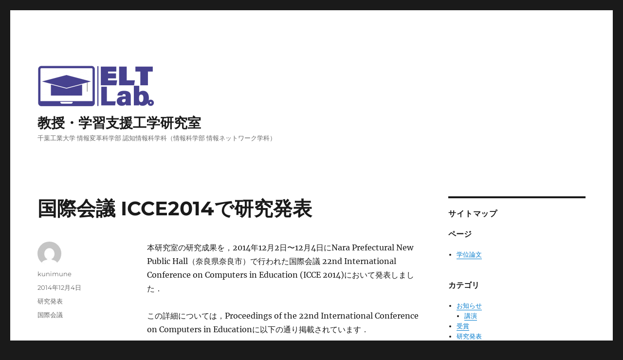

--- FILE ---
content_type: text/html; charset=UTF-8
request_url: https://elt.net.it-chiba.ac.jp/2014/12/icce2014/
body_size: 14373
content:
<!DOCTYPE html>
<html dir="ltr" lang="ja" prefix="og: https://ogp.me/ns#" class="no-js">
<head>
	<meta charset="UTF-8">
	<meta name="viewport" content="width=device-width, initial-scale=1.0">
	<link rel="profile" href="https://gmpg.org/xfn/11">
		<link rel="pingback" href="https://elt.net.it-chiba.ac.jp/xmlrpc.php">
		<script>
(function(html){html.className = html.className.replace(/\bno-js\b/,'js')})(document.documentElement);
//# sourceURL=twentysixteen_javascript_detection
</script>
<title>国際会議 ICCE2014で研究発表 | 教授・学習支援工学研究室</title>

		<!-- All in One SEO 4.9.3 - aioseo.com -->
	<meta name="description" content="本研究室の研究成果を，2014年12月2日〜12月4日にNara Prefectural New Public" />
	<meta name="robots" content="max-snippet:-1, max-image-preview:large, max-video-preview:-1" />
	<meta name="author" content="kunimune"/>
	<link rel="canonical" href="https://elt.net.it-chiba.ac.jp/2014/12/icce2014/" />
	<meta name="generator" content="All in One SEO (AIOSEO) 4.9.3" />
		<meta property="og:locale" content="ja_JP" />
		<meta property="og:site_name" content="教授・学習支援工学研究室 | 千葉工業大学 情報変革科学部 認知情報科学科（情報科学部 情報ネットワーク学科）" />
		<meta property="og:type" content="article" />
		<meta property="og:title" content="国際会議 ICCE2014で研究発表 | 教授・学習支援工学研究室" />
		<meta property="og:description" content="本研究室の研究成果を，2014年12月2日〜12月4日にNara Prefectural New Public" />
		<meta property="og:url" content="https://elt.net.it-chiba.ac.jp/2014/12/icce2014/" />
		<meta property="og:image" content="https://elt.net.it-chiba.ac.jp/wp-content/uploads/2020/02/cropped-7c4e866123723e03ef075d660bf377c4-1-2.png" />
		<meta property="og:image:secure_url" content="https://elt.net.it-chiba.ac.jp/wp-content/uploads/2020/02/cropped-7c4e866123723e03ef075d660bf377c4-1-2.png" />
		<meta property="article:published_time" content="2014-12-04T00:00:00+00:00" />
		<meta property="article:modified_time" content="2017-10-21T05:07:30+00:00" />
		<meta name="twitter:card" content="summary" />
		<meta name="twitter:title" content="国際会議 ICCE2014で研究発表 | 教授・学習支援工学研究室" />
		<meta name="twitter:description" content="本研究室の研究成果を，2014年12月2日〜12月4日にNara Prefectural New Public" />
		<meta name="twitter:image" content="https://elt.net.it-chiba.ac.jp/wp-content/uploads/2020/02/cropped-7c4e866123723e03ef075d660bf377c4-1-2.png" />
		<script type="application/ld+json" class="aioseo-schema">
			{"@context":"https:\/\/schema.org","@graph":[{"@type":"Article","@id":"https:\/\/elt.net.it-chiba.ac.jp\/2014\/12\/icce2014\/#article","name":"\u56fd\u969b\u4f1a\u8b70 ICCE2014\u3067\u7814\u7a76\u767a\u8868 | \u6559\u6388\u30fb\u5b66\u7fd2\u652f\u63f4\u5de5\u5b66\u7814\u7a76\u5ba4","headline":"\u56fd\u969b\u4f1a\u8b70 ICCE2014\u3067\u7814\u7a76\u767a\u8868","author":{"@id":"https:\/\/elt.net.it-chiba.ac.jp\/author\/kunimune\/#author"},"publisher":{"@id":"https:\/\/elt.net.it-chiba.ac.jp\/#organization"},"image":{"@type":"ImageObject","url":"https:\/\/elt.net.it-chiba.ac.jp\/wp-content\/uploads\/2020\/02\/cropped-7c4e866123723e03ef075d660bf377c4-1-2.png","@id":"https:\/\/elt.net.it-chiba.ac.jp\/#articleImage","width":240,"height":88},"datePublished":"2014-12-04T09:00:00+09:00","dateModified":"2017-10-21T14:07:30+09:00","inLanguage":"ja","mainEntityOfPage":{"@id":"https:\/\/elt.net.it-chiba.ac.jp\/2014\/12\/icce2014\/#webpage"},"isPartOf":{"@id":"https:\/\/elt.net.it-chiba.ac.jp\/2014\/12\/icce2014\/#webpage"},"articleSection":"\u7814\u7a76\u767a\u8868, \u56fd\u969b\u4f1a\u8b70"},{"@type":"BreadcrumbList","@id":"https:\/\/elt.net.it-chiba.ac.jp\/2014\/12\/icce2014\/#breadcrumblist","itemListElement":[{"@type":"ListItem","@id":"https:\/\/elt.net.it-chiba.ac.jp#listItem","position":1,"name":"Home","item":"https:\/\/elt.net.it-chiba.ac.jp","nextItem":{"@type":"ListItem","@id":"https:\/\/elt.net.it-chiba.ac.jp\/category\/%e7%a0%94%e7%a9%b6%e7%99%ba%e8%a1%a8\/#listItem","name":"\u7814\u7a76\u767a\u8868"}},{"@type":"ListItem","@id":"https:\/\/elt.net.it-chiba.ac.jp\/category\/%e7%a0%94%e7%a9%b6%e7%99%ba%e8%a1%a8\/#listItem","position":2,"name":"\u7814\u7a76\u767a\u8868","item":"https:\/\/elt.net.it-chiba.ac.jp\/category\/%e7%a0%94%e7%a9%b6%e7%99%ba%e8%a1%a8\/","nextItem":{"@type":"ListItem","@id":"https:\/\/elt.net.it-chiba.ac.jp\/2014\/12\/icce2014\/#listItem","name":"\u56fd\u969b\u4f1a\u8b70 ICCE2014\u3067\u7814\u7a76\u767a\u8868"},"previousItem":{"@type":"ListItem","@id":"https:\/\/elt.net.it-chiba.ac.jp#listItem","name":"Home"}},{"@type":"ListItem","@id":"https:\/\/elt.net.it-chiba.ac.jp\/2014\/12\/icce2014\/#listItem","position":3,"name":"\u56fd\u969b\u4f1a\u8b70 ICCE2014\u3067\u7814\u7a76\u767a\u8868","previousItem":{"@type":"ListItem","@id":"https:\/\/elt.net.it-chiba.ac.jp\/category\/%e7%a0%94%e7%a9%b6%e7%99%ba%e8%a1%a8\/#listItem","name":"\u7814\u7a76\u767a\u8868"}}]},{"@type":"Organization","@id":"https:\/\/elt.net.it-chiba.ac.jp\/#organization","name":"\u5343\u8449\u5de5\u696d\u5927\u5b66 \u6559\u6388\u30fb\u5b66\u7fd2\u652f\u63f4\u5de5\u5b66\u7814\u7a76\u5ba4","description":"\u5343\u8449\u5de5\u696d\u5927\u5b66 \u60c5\u5831\u5909\u9769\u79d1\u5b66\u90e8 \u8a8d\u77e5\u60c5\u5831\u79d1\u5b66\u79d1\uff08\u60c5\u5831\u79d1\u5b66\u90e8 \u60c5\u5831\u30cd\u30c3\u30c8\u30ef\u30fc\u30af\u5b66\u79d1\uff09","url":"https:\/\/elt.net.it-chiba.ac.jp\/","logo":{"@type":"ImageObject","url":"https:\/\/elt.net.it-chiba.ac.jp\/wp-content\/uploads\/2020\/02\/cropped-7c4e866123723e03ef075d660bf377c4-1-2.png","@id":"https:\/\/elt.net.it-chiba.ac.jp\/2014\/12\/icce2014\/#organizationLogo","width":240,"height":88},"image":{"@id":"https:\/\/elt.net.it-chiba.ac.jp\/2014\/12\/icce2014\/#organizationLogo"}},{"@type":"Person","@id":"https:\/\/elt.net.it-chiba.ac.jp\/author\/kunimune\/#author","url":"https:\/\/elt.net.it-chiba.ac.jp\/author\/kunimune\/","name":"kunimune","image":{"@type":"ImageObject","@id":"https:\/\/elt.net.it-chiba.ac.jp\/2014\/12\/icce2014\/#authorImage","url":"https:\/\/secure.gravatar.com\/avatar\/a6cbd6c243ae0d420745c326c6fa240654dab1e9864baf1e8e78d8104270c770?s=96&d=mm&r=g","width":96,"height":96,"caption":"kunimune"}},{"@type":"WebPage","@id":"https:\/\/elt.net.it-chiba.ac.jp\/2014\/12\/icce2014\/#webpage","url":"https:\/\/elt.net.it-chiba.ac.jp\/2014\/12\/icce2014\/","name":"\u56fd\u969b\u4f1a\u8b70 ICCE2014\u3067\u7814\u7a76\u767a\u8868 | \u6559\u6388\u30fb\u5b66\u7fd2\u652f\u63f4\u5de5\u5b66\u7814\u7a76\u5ba4","description":"\u672c\u7814\u7a76\u5ba4\u306e\u7814\u7a76\u6210\u679c\u3092\uff0c2014\u5e7412\u67082\u65e5\u301c12\u67084\u65e5\u306bNara Prefectural New Public","inLanguage":"ja","isPartOf":{"@id":"https:\/\/elt.net.it-chiba.ac.jp\/#website"},"breadcrumb":{"@id":"https:\/\/elt.net.it-chiba.ac.jp\/2014\/12\/icce2014\/#breadcrumblist"},"author":{"@id":"https:\/\/elt.net.it-chiba.ac.jp\/author\/kunimune\/#author"},"creator":{"@id":"https:\/\/elt.net.it-chiba.ac.jp\/author\/kunimune\/#author"},"datePublished":"2014-12-04T09:00:00+09:00","dateModified":"2017-10-21T14:07:30+09:00"},{"@type":"WebSite","@id":"https:\/\/elt.net.it-chiba.ac.jp\/#website","url":"https:\/\/elt.net.it-chiba.ac.jp\/","name":"\u6559\u6388\u30fb\u5b66\u7fd2\u652f\u63f4\u5de5\u5b66\u7814\u7a76\u5ba4","description":"\u5343\u8449\u5de5\u696d\u5927\u5b66 \u60c5\u5831\u5909\u9769\u79d1\u5b66\u90e8 \u8a8d\u77e5\u60c5\u5831\u79d1\u5b66\u79d1\uff08\u60c5\u5831\u79d1\u5b66\u90e8 \u60c5\u5831\u30cd\u30c3\u30c8\u30ef\u30fc\u30af\u5b66\u79d1\uff09","inLanguage":"ja","publisher":{"@id":"https:\/\/elt.net.it-chiba.ac.jp\/#organization"}}]}
		</script>
		<!-- All in One SEO -->

<link rel="alternate" type="application/rss+xml" title="教授・学習支援工学研究室 &raquo; フィード" href="https://elt.net.it-chiba.ac.jp/feed/" />
<link rel="alternate" type="application/rss+xml" title="教授・学習支援工学研究室 &raquo; コメントフィード" href="https://elt.net.it-chiba.ac.jp/comments/feed/" />
<link rel="alternate" type="application/rss+xml" title="教授・学習支援工学研究室 &raquo; 国際会議 ICCE2014で研究発表 のコメントのフィード" href="https://elt.net.it-chiba.ac.jp/2014/12/icce2014/feed/" />
<link rel="alternate" title="oEmbed (JSON)" type="application/json+oembed" href="https://elt.net.it-chiba.ac.jp/wp-json/oembed/1.0/embed?url=https%3A%2F%2Felt.net.it-chiba.ac.jp%2F2014%2F12%2Ficce2014%2F" />
<style id='wp-img-auto-sizes-contain-inline-css'>
img:is([sizes=auto i],[sizes^="auto," i]){contain-intrinsic-size:3000px 1500px}
/*# sourceURL=wp-img-auto-sizes-contain-inline-css */
</style>
<style id='wp-emoji-styles-inline-css'>

	img.wp-smiley, img.emoji {
		display: inline !important;
		border: none !important;
		box-shadow: none !important;
		height: 1em !important;
		width: 1em !important;
		margin: 0 0.07em !important;
		vertical-align: -0.1em !important;
		background: none !important;
		padding: 0 !important;
	}
/*# sourceURL=wp-emoji-styles-inline-css */
</style>
<style id='wp-block-library-inline-css'>
:root{--wp-block-synced-color:#7a00df;--wp-block-synced-color--rgb:122,0,223;--wp-bound-block-color:var(--wp-block-synced-color);--wp-editor-canvas-background:#ddd;--wp-admin-theme-color:#007cba;--wp-admin-theme-color--rgb:0,124,186;--wp-admin-theme-color-darker-10:#006ba1;--wp-admin-theme-color-darker-10--rgb:0,107,160.5;--wp-admin-theme-color-darker-20:#005a87;--wp-admin-theme-color-darker-20--rgb:0,90,135;--wp-admin-border-width-focus:2px}@media (min-resolution:192dpi){:root{--wp-admin-border-width-focus:1.5px}}.wp-element-button{cursor:pointer}:root .has-very-light-gray-background-color{background-color:#eee}:root .has-very-dark-gray-background-color{background-color:#313131}:root .has-very-light-gray-color{color:#eee}:root .has-very-dark-gray-color{color:#313131}:root .has-vivid-green-cyan-to-vivid-cyan-blue-gradient-background{background:linear-gradient(135deg,#00d084,#0693e3)}:root .has-purple-crush-gradient-background{background:linear-gradient(135deg,#34e2e4,#4721fb 50%,#ab1dfe)}:root .has-hazy-dawn-gradient-background{background:linear-gradient(135deg,#faaca8,#dad0ec)}:root .has-subdued-olive-gradient-background{background:linear-gradient(135deg,#fafae1,#67a671)}:root .has-atomic-cream-gradient-background{background:linear-gradient(135deg,#fdd79a,#004a59)}:root .has-nightshade-gradient-background{background:linear-gradient(135deg,#330968,#31cdcf)}:root .has-midnight-gradient-background{background:linear-gradient(135deg,#020381,#2874fc)}:root{--wp--preset--font-size--normal:16px;--wp--preset--font-size--huge:42px}.has-regular-font-size{font-size:1em}.has-larger-font-size{font-size:2.625em}.has-normal-font-size{font-size:var(--wp--preset--font-size--normal)}.has-huge-font-size{font-size:var(--wp--preset--font-size--huge)}.has-text-align-center{text-align:center}.has-text-align-left{text-align:left}.has-text-align-right{text-align:right}.has-fit-text{white-space:nowrap!important}#end-resizable-editor-section{display:none}.aligncenter{clear:both}.items-justified-left{justify-content:flex-start}.items-justified-center{justify-content:center}.items-justified-right{justify-content:flex-end}.items-justified-space-between{justify-content:space-between}.screen-reader-text{border:0;clip-path:inset(50%);height:1px;margin:-1px;overflow:hidden;padding:0;position:absolute;width:1px;word-wrap:normal!important}.screen-reader-text:focus{background-color:#ddd;clip-path:none;color:#444;display:block;font-size:1em;height:auto;left:5px;line-height:normal;padding:15px 23px 14px;text-decoration:none;top:5px;width:auto;z-index:100000}html :where(.has-border-color){border-style:solid}html :where([style*=border-top-color]){border-top-style:solid}html :where([style*=border-right-color]){border-right-style:solid}html :where([style*=border-bottom-color]){border-bottom-style:solid}html :where([style*=border-left-color]){border-left-style:solid}html :where([style*=border-width]){border-style:solid}html :where([style*=border-top-width]){border-top-style:solid}html :where([style*=border-right-width]){border-right-style:solid}html :where([style*=border-bottom-width]){border-bottom-style:solid}html :where([style*=border-left-width]){border-left-style:solid}html :where(img[class*=wp-image-]){height:auto;max-width:100%}:where(figure){margin:0 0 1em}html :where(.is-position-sticky){--wp-admin--admin-bar--position-offset:var(--wp-admin--admin-bar--height,0px)}@media screen and (max-width:600px){html :where(.is-position-sticky){--wp-admin--admin-bar--position-offset:0px}}

/*# sourceURL=wp-block-library-inline-css */
</style><style id='global-styles-inline-css'>
:root{--wp--preset--aspect-ratio--square: 1;--wp--preset--aspect-ratio--4-3: 4/3;--wp--preset--aspect-ratio--3-4: 3/4;--wp--preset--aspect-ratio--3-2: 3/2;--wp--preset--aspect-ratio--2-3: 2/3;--wp--preset--aspect-ratio--16-9: 16/9;--wp--preset--aspect-ratio--9-16: 9/16;--wp--preset--color--black: #000000;--wp--preset--color--cyan-bluish-gray: #abb8c3;--wp--preset--color--white: #fff;--wp--preset--color--pale-pink: #f78da7;--wp--preset--color--vivid-red: #cf2e2e;--wp--preset--color--luminous-vivid-orange: #ff6900;--wp--preset--color--luminous-vivid-amber: #fcb900;--wp--preset--color--light-green-cyan: #7bdcb5;--wp--preset--color--vivid-green-cyan: #00d084;--wp--preset--color--pale-cyan-blue: #8ed1fc;--wp--preset--color--vivid-cyan-blue: #0693e3;--wp--preset--color--vivid-purple: #9b51e0;--wp--preset--color--dark-gray: #1a1a1a;--wp--preset--color--medium-gray: #686868;--wp--preset--color--light-gray: #e5e5e5;--wp--preset--color--blue-gray: #4d545c;--wp--preset--color--bright-blue: #007acc;--wp--preset--color--light-blue: #9adffd;--wp--preset--color--dark-brown: #402b30;--wp--preset--color--medium-brown: #774e24;--wp--preset--color--dark-red: #640c1f;--wp--preset--color--bright-red: #ff675f;--wp--preset--color--yellow: #ffef8e;--wp--preset--gradient--vivid-cyan-blue-to-vivid-purple: linear-gradient(135deg,rgb(6,147,227) 0%,rgb(155,81,224) 100%);--wp--preset--gradient--light-green-cyan-to-vivid-green-cyan: linear-gradient(135deg,rgb(122,220,180) 0%,rgb(0,208,130) 100%);--wp--preset--gradient--luminous-vivid-amber-to-luminous-vivid-orange: linear-gradient(135deg,rgb(252,185,0) 0%,rgb(255,105,0) 100%);--wp--preset--gradient--luminous-vivid-orange-to-vivid-red: linear-gradient(135deg,rgb(255,105,0) 0%,rgb(207,46,46) 100%);--wp--preset--gradient--very-light-gray-to-cyan-bluish-gray: linear-gradient(135deg,rgb(238,238,238) 0%,rgb(169,184,195) 100%);--wp--preset--gradient--cool-to-warm-spectrum: linear-gradient(135deg,rgb(74,234,220) 0%,rgb(151,120,209) 20%,rgb(207,42,186) 40%,rgb(238,44,130) 60%,rgb(251,105,98) 80%,rgb(254,248,76) 100%);--wp--preset--gradient--blush-light-purple: linear-gradient(135deg,rgb(255,206,236) 0%,rgb(152,150,240) 100%);--wp--preset--gradient--blush-bordeaux: linear-gradient(135deg,rgb(254,205,165) 0%,rgb(254,45,45) 50%,rgb(107,0,62) 100%);--wp--preset--gradient--luminous-dusk: linear-gradient(135deg,rgb(255,203,112) 0%,rgb(199,81,192) 50%,rgb(65,88,208) 100%);--wp--preset--gradient--pale-ocean: linear-gradient(135deg,rgb(255,245,203) 0%,rgb(182,227,212) 50%,rgb(51,167,181) 100%);--wp--preset--gradient--electric-grass: linear-gradient(135deg,rgb(202,248,128) 0%,rgb(113,206,126) 100%);--wp--preset--gradient--midnight: linear-gradient(135deg,rgb(2,3,129) 0%,rgb(40,116,252) 100%);--wp--preset--font-size--small: 13px;--wp--preset--font-size--medium: 20px;--wp--preset--font-size--large: 36px;--wp--preset--font-size--x-large: 42px;--wp--preset--spacing--20: 0.44rem;--wp--preset--spacing--30: 0.67rem;--wp--preset--spacing--40: 1rem;--wp--preset--spacing--50: 1.5rem;--wp--preset--spacing--60: 2.25rem;--wp--preset--spacing--70: 3.38rem;--wp--preset--spacing--80: 5.06rem;--wp--preset--shadow--natural: 6px 6px 9px rgba(0, 0, 0, 0.2);--wp--preset--shadow--deep: 12px 12px 50px rgba(0, 0, 0, 0.4);--wp--preset--shadow--sharp: 6px 6px 0px rgba(0, 0, 0, 0.2);--wp--preset--shadow--outlined: 6px 6px 0px -3px rgb(255, 255, 255), 6px 6px rgb(0, 0, 0);--wp--preset--shadow--crisp: 6px 6px 0px rgb(0, 0, 0);}:where(.is-layout-flex){gap: 0.5em;}:where(.is-layout-grid){gap: 0.5em;}body .is-layout-flex{display: flex;}.is-layout-flex{flex-wrap: wrap;align-items: center;}.is-layout-flex > :is(*, div){margin: 0;}body .is-layout-grid{display: grid;}.is-layout-grid > :is(*, div){margin: 0;}:where(.wp-block-columns.is-layout-flex){gap: 2em;}:where(.wp-block-columns.is-layout-grid){gap: 2em;}:where(.wp-block-post-template.is-layout-flex){gap: 1.25em;}:where(.wp-block-post-template.is-layout-grid){gap: 1.25em;}.has-black-color{color: var(--wp--preset--color--black) !important;}.has-cyan-bluish-gray-color{color: var(--wp--preset--color--cyan-bluish-gray) !important;}.has-white-color{color: var(--wp--preset--color--white) !important;}.has-pale-pink-color{color: var(--wp--preset--color--pale-pink) !important;}.has-vivid-red-color{color: var(--wp--preset--color--vivid-red) !important;}.has-luminous-vivid-orange-color{color: var(--wp--preset--color--luminous-vivid-orange) !important;}.has-luminous-vivid-amber-color{color: var(--wp--preset--color--luminous-vivid-amber) !important;}.has-light-green-cyan-color{color: var(--wp--preset--color--light-green-cyan) !important;}.has-vivid-green-cyan-color{color: var(--wp--preset--color--vivid-green-cyan) !important;}.has-pale-cyan-blue-color{color: var(--wp--preset--color--pale-cyan-blue) !important;}.has-vivid-cyan-blue-color{color: var(--wp--preset--color--vivid-cyan-blue) !important;}.has-vivid-purple-color{color: var(--wp--preset--color--vivid-purple) !important;}.has-black-background-color{background-color: var(--wp--preset--color--black) !important;}.has-cyan-bluish-gray-background-color{background-color: var(--wp--preset--color--cyan-bluish-gray) !important;}.has-white-background-color{background-color: var(--wp--preset--color--white) !important;}.has-pale-pink-background-color{background-color: var(--wp--preset--color--pale-pink) !important;}.has-vivid-red-background-color{background-color: var(--wp--preset--color--vivid-red) !important;}.has-luminous-vivid-orange-background-color{background-color: var(--wp--preset--color--luminous-vivid-orange) !important;}.has-luminous-vivid-amber-background-color{background-color: var(--wp--preset--color--luminous-vivid-amber) !important;}.has-light-green-cyan-background-color{background-color: var(--wp--preset--color--light-green-cyan) !important;}.has-vivid-green-cyan-background-color{background-color: var(--wp--preset--color--vivid-green-cyan) !important;}.has-pale-cyan-blue-background-color{background-color: var(--wp--preset--color--pale-cyan-blue) !important;}.has-vivid-cyan-blue-background-color{background-color: var(--wp--preset--color--vivid-cyan-blue) !important;}.has-vivid-purple-background-color{background-color: var(--wp--preset--color--vivid-purple) !important;}.has-black-border-color{border-color: var(--wp--preset--color--black) !important;}.has-cyan-bluish-gray-border-color{border-color: var(--wp--preset--color--cyan-bluish-gray) !important;}.has-white-border-color{border-color: var(--wp--preset--color--white) !important;}.has-pale-pink-border-color{border-color: var(--wp--preset--color--pale-pink) !important;}.has-vivid-red-border-color{border-color: var(--wp--preset--color--vivid-red) !important;}.has-luminous-vivid-orange-border-color{border-color: var(--wp--preset--color--luminous-vivid-orange) !important;}.has-luminous-vivid-amber-border-color{border-color: var(--wp--preset--color--luminous-vivid-amber) !important;}.has-light-green-cyan-border-color{border-color: var(--wp--preset--color--light-green-cyan) !important;}.has-vivid-green-cyan-border-color{border-color: var(--wp--preset--color--vivid-green-cyan) !important;}.has-pale-cyan-blue-border-color{border-color: var(--wp--preset--color--pale-cyan-blue) !important;}.has-vivid-cyan-blue-border-color{border-color: var(--wp--preset--color--vivid-cyan-blue) !important;}.has-vivid-purple-border-color{border-color: var(--wp--preset--color--vivid-purple) !important;}.has-vivid-cyan-blue-to-vivid-purple-gradient-background{background: var(--wp--preset--gradient--vivid-cyan-blue-to-vivid-purple) !important;}.has-light-green-cyan-to-vivid-green-cyan-gradient-background{background: var(--wp--preset--gradient--light-green-cyan-to-vivid-green-cyan) !important;}.has-luminous-vivid-amber-to-luminous-vivid-orange-gradient-background{background: var(--wp--preset--gradient--luminous-vivid-amber-to-luminous-vivid-orange) !important;}.has-luminous-vivid-orange-to-vivid-red-gradient-background{background: var(--wp--preset--gradient--luminous-vivid-orange-to-vivid-red) !important;}.has-very-light-gray-to-cyan-bluish-gray-gradient-background{background: var(--wp--preset--gradient--very-light-gray-to-cyan-bluish-gray) !important;}.has-cool-to-warm-spectrum-gradient-background{background: var(--wp--preset--gradient--cool-to-warm-spectrum) !important;}.has-blush-light-purple-gradient-background{background: var(--wp--preset--gradient--blush-light-purple) !important;}.has-blush-bordeaux-gradient-background{background: var(--wp--preset--gradient--blush-bordeaux) !important;}.has-luminous-dusk-gradient-background{background: var(--wp--preset--gradient--luminous-dusk) !important;}.has-pale-ocean-gradient-background{background: var(--wp--preset--gradient--pale-ocean) !important;}.has-electric-grass-gradient-background{background: var(--wp--preset--gradient--electric-grass) !important;}.has-midnight-gradient-background{background: var(--wp--preset--gradient--midnight) !important;}.has-small-font-size{font-size: var(--wp--preset--font-size--small) !important;}.has-medium-font-size{font-size: var(--wp--preset--font-size--medium) !important;}.has-large-font-size{font-size: var(--wp--preset--font-size--large) !important;}.has-x-large-font-size{font-size: var(--wp--preset--font-size--x-large) !important;}
/*# sourceURL=global-styles-inline-css */
</style>

<style id='classic-theme-styles-inline-css'>
/*! This file is auto-generated */
.wp-block-button__link{color:#fff;background-color:#32373c;border-radius:9999px;box-shadow:none;text-decoration:none;padding:calc(.667em + 2px) calc(1.333em + 2px);font-size:1.125em}.wp-block-file__button{background:#32373c;color:#fff;text-decoration:none}
/*# sourceURL=/wp-includes/css/classic-themes.min.css */
</style>
<link rel='stylesheet' id='toc-screen-css' href='https://elt.net.it-chiba.ac.jp/wp-content/plugins/table-of-contents-plus/screen.min.css?ver=2411.1' media='all' />
<style id='md-style-inline-css'>
 
/*# sourceURL=md-style-inline-css */
</style>
<link rel='stylesheet' id='twentysixteen-fonts-css' href='https://elt.net.it-chiba.ac.jp/wp-content/themes/twentysixteen/fonts/merriweather-plus-montserrat-plus-inconsolata.css?ver=20230328' media='all' />
<link rel='stylesheet' id='genericons-css' href='https://elt.net.it-chiba.ac.jp/wp-content/themes/twentysixteen/genericons/genericons.css?ver=20251101' media='all' />
<link rel='stylesheet' id='twentysixteen-style-css' href='https://elt.net.it-chiba.ac.jp/wp-content/themes/twentysixteen/style.css?ver=20251202' media='all' />
<link rel='stylesheet' id='twentysixteen-block-style-css' href='https://elt.net.it-chiba.ac.jp/wp-content/themes/twentysixteen/css/blocks.css?ver=20240817' media='all' />
<script src="https://elt.net.it-chiba.ac.jp/wp-includes/js/jquery/jquery.min.js?ver=3.7.1" id="jquery-core-js"></script>
<script src="https://elt.net.it-chiba.ac.jp/wp-includes/js/jquery/jquery-migrate.min.js?ver=3.4.1" id="jquery-migrate-js"></script>
<script id="twentysixteen-script-js-extra">
var screenReaderText = {"expand":"\u30b5\u30d6\u30e1\u30cb\u30e5\u30fc\u3092\u5c55\u958b","collapse":"\u30b5\u30d6\u30e1\u30cb\u30e5\u30fc\u3092\u9589\u3058\u308b"};
//# sourceURL=twentysixteen-script-js-extra
</script>
<script src="https://elt.net.it-chiba.ac.jp/wp-content/themes/twentysixteen/js/functions.js?ver=20230629" id="twentysixteen-script-js" defer data-wp-strategy="defer"></script>
<link rel="https://api.w.org/" href="https://elt.net.it-chiba.ac.jp/wp-json/" /><link rel="alternate" title="JSON" type="application/json" href="https://elt.net.it-chiba.ac.jp/wp-json/wp/v2/posts/198" /><link rel="EditURI" type="application/rsd+xml" title="RSD" href="https://elt.net.it-chiba.ac.jp/xmlrpc.php?rsd" />
<meta name="generator" content="WordPress 6.9" />
<link rel='shortlink' href='https://elt.net.it-chiba.ac.jp/?p=198' />
<style type="text/css">.blue-message {
background: none repeat scroll 0 0 #3399ff;
color: #ffffff;
text-shadow: none;
font-size: 14px;
line-height: 24px;
padding: 10px;
}.green-message {
background: none repeat scroll 0 0 #8cc14c;
color: #ffffff;
text-shadow: none;
font-size: 14px;
line-height: 24px;
padding: 10px;
}.orange-message {
background: none repeat scroll 0 0 #faa732;
color: #ffffff;
text-shadow: none;
font-size: 14px;
line-height: 24px;
padding: 10px;
}.red-message {
background: none repeat scroll 0 0 #da4d31;
color: #ffffff;
text-shadow: none;
font-size: 14px;
line-height: 24px;
padding: 10px;
}.grey-message {
background: none repeat scroll 0 0 #53555c;
color: #ffffff;
text-shadow: none;
font-size: 14px;
line-height: 24px;
padding: 10px;
}.left-block {
background: none repeat scroll 0 0px, radial-gradient(ellipse at center center, #ffffff 0%, #f2f2f2 100%) repeat scroll 0 0 rgba(0, 0, 0, 0);
color: #8b8e97;
padding: 10px;
margin: 10px;
float: left;
}.right-block {
background: none repeat scroll 0 0px, radial-gradient(ellipse at center center, #ffffff 0%, #f2f2f2 100%) repeat scroll 0 0 rgba(0, 0, 0, 0);
color: #8b8e97;
padding: 10px;
margin: 10px;
float: right;
}.blockquotes {
background: none;
border-left: 5px solid #f1f1f1;
color: #8B8E97;
font-size: 14px;
font-style: italic;
line-height: 22px;
padding-left: 15px;
padding: 10px;
width: 60%;
float: left;
}</style></head>

<body class="wp-singular post-template-default single single-post postid-198 single-format-standard wp-custom-logo wp-embed-responsive wp-theme-twentysixteen">
<div id="page" class="site">
	<div class="site-inner">
		<a class="skip-link screen-reader-text" href="#content">
			コンテンツへスキップ		</a>

		<header id="masthead" class="site-header">
			<div class="site-header-main">
				<div class="site-branding">
					<a href="https://elt.net.it-chiba.ac.jp/" class="custom-logo-link" rel="home"><img width="240" height="88" src="https://elt.net.it-chiba.ac.jp/wp-content/uploads/2020/02/cropped-7c4e866123723e03ef075d660bf377c4-1-2.png" class="custom-logo" alt="教授・学習支援工学研究室" decoding="async" /></a>						<p class="site-title"><a href="https://elt.net.it-chiba.ac.jp/" rel="home" >教授・学習支援工学研究室</a></p>
												<p class="site-description">千葉工業大学 情報変革科学部 認知情報科学科（情報科学部 情報ネットワーク学科）</p>
									</div><!-- .site-branding -->

							</div><!-- .site-header-main -->

					</header><!-- .site-header -->

		<div id="content" class="site-content">

<div id="primary" class="content-area">
	<main id="main" class="site-main">
		
<article id="post-198" class="post-198 post type-post status-publish format-standard hentry category-2 tag-23">
	<header class="entry-header">
		<h1 class="entry-title">国際会議 ICCE2014で研究発表</h1>	</header><!-- .entry-header -->

	
	
	<div class="entry-content">
		<p>本研究室の研究成果を，2014年12月2日〜12月4日にNara Prefectural New Public Hall（奈良県奈良市）で行われた国際会議 22nd International Conference on Computers in Education (ICCE 2014)において発表しました．</p>
<p>この詳細については，Proceedings of the 22nd International Conference on Computers in Educationに以下の通り掲載されています．</p>
<blockquote><p>Mizue Kayama, Hisayoshi Kunimune, Masaaki Niimura, Masami Hashimoto and Makoto Otani : Algorithmic Thinking Learning Support System in Block Programming Paradigm ; Proc. of 22nd International Conference on Computers in Education (ICCE2014), pp.276-284, Dec. 2014.</p></blockquote>
	</div><!-- .entry-content -->

	<footer class="entry-footer">
		<span class="byline"><img alt='' src='https://secure.gravatar.com/avatar/a6cbd6c243ae0d420745c326c6fa240654dab1e9864baf1e8e78d8104270c770?s=49&#038;d=mm&#038;r=g' srcset='https://secure.gravatar.com/avatar/a6cbd6c243ae0d420745c326c6fa240654dab1e9864baf1e8e78d8104270c770?s=98&#038;d=mm&#038;r=g 2x' class='avatar avatar-49 photo' height='49' width='49' decoding='async'/><span class="screen-reader-text">投稿者 </span><span class="author vcard"><a class="url fn n" href="https://elt.net.it-chiba.ac.jp/author/kunimune/">kunimune</a></span></span><span class="posted-on"><span class="screen-reader-text">投稿日: </span><a href="https://elt.net.it-chiba.ac.jp/2014/12/icce2014/" rel="bookmark"><time class="entry-date published" datetime="2014-12-04T09:00:00+09:00">2014年12月4日</time><time class="updated" datetime="2017-10-21T14:07:30+09:00">2017年10月21日</time></a></span><span class="cat-links"><span class="screen-reader-text">カテゴリー </span><a href="https://elt.net.it-chiba.ac.jp/category/%e7%a0%94%e7%a9%b6%e7%99%ba%e8%a1%a8/" rel="category tag">研究発表</a></span><span class="tags-links"><span class="screen-reader-text">タグ </span><a href="https://elt.net.it-chiba.ac.jp/tag/%e5%9b%bd%e9%9a%9b%e4%bc%9a%e8%ad%b0/" rel="tag">国際会議</a></span>			</footer><!-- .entry-footer -->
</article><!-- #post-198 -->

	<nav class="navigation post-navigation" aria-label="投稿">
		<h2 class="screen-reader-text">投稿ナビゲーション</h2>
		<div class="nav-links"><div class="nav-previous"><a href="https://elt.net.it-chiba.ac.jp/2014/11/et201411/" rel="prev"><span class="meta-nav" aria-hidden="true">前</span> <span class="screen-reader-text">前の投稿:</span> <span class="post-title">電子情報通信学会 ET研究会で研究発表</span></a></div><div class="nav-next"><a href="https://elt.net.it-chiba.ac.jp/2015/01/jaeis7-1/" rel="next"><span class="meta-nav" aria-hidden="true">次</span> <span class="screen-reader-text">次の投稿:</span> <span class="post-title">日本情報科教育学会誌Vol.7 No.1に論文掲載</span></a></div></div>
	</nav>
	</main><!-- .site-main -->

	<aside id="content-bottom-widgets" class="content-bottom-widgets">
			<div class="widget-area">
			<section id="text-7" class="widget widget_text"><h2 class="widget-title">このサイトについて</h2>			<div class="textwidget"><p>2017年4月にできた研究室です。徐々にコンテンツを充実させていきます。</p>
<p>2017年3月31日以前の記事については、國宗の信州大学在籍時の研究成果に関するものです。</p>
</div>
		</section>		</div><!-- .widget-area -->
	
	</aside><!-- .content-bottom-widgets -->

</div><!-- .content-area -->


	<aside id="secondary" class="sidebar widget-area">
		<section id="text-8" class="widget widget_text"><h2 class="widget-title">サイトマップ</h2>			<div class="textwidget"><div class="toc_sitemap"><h3 class="toc_sitemap_pages">ページ</h3><ul class="toc_sitemap_pages_list"><li class="page_item page-item-470"><a href="https://elt.net.it-chiba.ac.jp/%e5%ad%a6%e4%bd%8d%e8%ab%96%e6%96%87/">学位論文</a></li>
</ul><h3 class="toc_sitemap_categories">カテゴリ</h3><ul class="toc_sitemap_categories_list">	<li class="cat-item cat-item-27"><a href="https://elt.net.it-chiba.ac.jp/category/%e3%81%8a%e7%9f%a5%e3%82%89%e3%81%9b/">お知らせ</a>
<ul class='children'>
	<li class="cat-item cat-item-47"><a href="https://elt.net.it-chiba.ac.jp/category/%e3%81%8a%e7%9f%a5%e3%82%89%e3%81%9b/%e8%ac%9b%e6%bc%94/">講演</a>
</li>
</ul>
</li>
	<li class="cat-item cat-item-14"><a href="https://elt.net.it-chiba.ac.jp/category/award/">受賞</a>
</li>
	<li class="cat-item cat-item-2"><a href="https://elt.net.it-chiba.ac.jp/category/%e7%a0%94%e7%a9%b6%e7%99%ba%e8%a1%a8/">研究発表</a>
</li>
	<li class="cat-item cat-item-26"><a href="https://elt.net.it-chiba.ac.jp/category/%e7%a0%94%e7%a9%b6%e8%b2%bb%e7%ad%89/">研究費等</a>
</li>
	<li class="cat-item cat-item-17"><a href="https://elt.net.it-chiba.ac.jp/category/journal/">論文</a>
</li>
</ul></div>
</div>
		</section><section id="search-2" class="widget widget_search"><h2 class="widget-title">サイト内検索</h2>
<form role="search" method="get" class="search-form" action="https://elt.net.it-chiba.ac.jp/">
	<label>
		<span class="screen-reader-text">
			検索:		</span>
		<input type="search" class="search-field" placeholder="検索&hellip;" value="" name="s" />
	</label>
	<button type="submit" class="search-submit"><span class="screen-reader-text">
		検索	</span></button>
</form>
</section>
		<section id="recent-posts-2" class="widget widget_recent_entries">
		<h2 class="widget-title">最近の投稿</h2><nav aria-label="最近の投稿">
		<ul>
											<li>
					<a href="https://elt.net.it-chiba.ac.jp/2025/11/%e5%8c%9d%e7%91%b3%e9%ab%98%e6%a0%a1steam%e8%ac%9b%e6%bc%94%e4%bc%9a%e3%81%a7%e8%ac%9b%e6%bc%94%e3%81%97%e3%81%be%e3%81%97%e3%81%9f/">匝瑳高校STEAM講演会で講演しました</a>
									</li>
											<li>
					<a href="https://elt.net.it-chiba.ac.jp/2025/09/%e3%80%8c%e6%9c%88%e5%88%8a%e9%ab%98%e5%b0%82%e3%80%8d%e3%81%ab%e8%a8%98%e4%ba%8b%e3%81%8c%e6%8e%b2%e8%bc%89/">「月刊高専」に記事が掲載</a>
									</li>
											<li>
					<a href="https://elt.net.it-chiba.ac.jp/2025/09/et202509/">電子情報通信学会 教育工学研究会で研究発表</a>
									</li>
											<li>
					<a href="https://elt.net.it-chiba.ac.jp/2025/03/et202503/">電子情報通信学会 教育工学研究会で研究発表</a>
									</li>
											<li>
					<a href="https://elt.net.it-chiba.ac.jp/2024/12/et202412/">電子情報通信学会 教育工学研究会で研究発表</a>
									</li>
					</ul>

		</nav></section><section id="archives-2" class="widget widget_archive"><h2 class="widget-title">過去の投稿</h2>		<label class="screen-reader-text" for="archives-dropdown-2">過去の投稿</label>
		<select id="archives-dropdown-2" name="archive-dropdown">
			
			<option value="">月を選択</option>
				<option value='https://elt.net.it-chiba.ac.jp/2025/11/'> 2025年11月 &nbsp;(1)</option>
	<option value='https://elt.net.it-chiba.ac.jp/2025/09/'> 2025年9月 &nbsp;(2)</option>
	<option value='https://elt.net.it-chiba.ac.jp/2025/03/'> 2025年3月 &nbsp;(1)</option>
	<option value='https://elt.net.it-chiba.ac.jp/2024/12/'> 2024年12月 &nbsp;(1)</option>
	<option value='https://elt.net.it-chiba.ac.jp/2023/08/'> 2023年8月 &nbsp;(1)</option>
	<option value='https://elt.net.it-chiba.ac.jp/2023/07/'> 2023年7月 &nbsp;(1)</option>
	<option value='https://elt.net.it-chiba.ac.jp/2023/03/'> 2023年3月 &nbsp;(1)</option>
	<option value='https://elt.net.it-chiba.ac.jp/2022/07/'> 2022年7月 &nbsp;(1)</option>
	<option value='https://elt.net.it-chiba.ac.jp/2022/04/'> 2022年4月 &nbsp;(2)</option>
	<option value='https://elt.net.it-chiba.ac.jp/2021/10/'> 2021年10月 &nbsp;(2)</option>
	<option value='https://elt.net.it-chiba.ac.jp/2021/02/'> 2021年2月 &nbsp;(1)</option>
	<option value='https://elt.net.it-chiba.ac.jp/2021/01/'> 2021年1月 &nbsp;(1)</option>
	<option value='https://elt.net.it-chiba.ac.jp/2020/12/'> 2020年12月 &nbsp;(2)</option>
	<option value='https://elt.net.it-chiba.ac.jp/2020/08/'> 2020年8月 &nbsp;(1)</option>
	<option value='https://elt.net.it-chiba.ac.jp/2020/03/'> 2020年3月 &nbsp;(1)</option>
	<option value='https://elt.net.it-chiba.ac.jp/2019/12/'> 2019年12月 &nbsp;(2)</option>
	<option value='https://elt.net.it-chiba.ac.jp/2019/09/'> 2019年9月 &nbsp;(1)</option>
	<option value='https://elt.net.it-chiba.ac.jp/2019/07/'> 2019年7月 &nbsp;(2)</option>
	<option value='https://elt.net.it-chiba.ac.jp/2019/03/'> 2019年3月 &nbsp;(4)</option>
	<option value='https://elt.net.it-chiba.ac.jp/2019/02/'> 2019年2月 &nbsp;(1)</option>
	<option value='https://elt.net.it-chiba.ac.jp/2019/01/'> 2019年1月 &nbsp;(1)</option>
	<option value='https://elt.net.it-chiba.ac.jp/2018/09/'> 2018年9月 &nbsp;(1)</option>
	<option value='https://elt.net.it-chiba.ac.jp/2018/04/'> 2018年4月 &nbsp;(1)</option>
	<option value='https://elt.net.it-chiba.ac.jp/2018/03/'> 2018年3月 &nbsp;(2)</option>
	<option value='https://elt.net.it-chiba.ac.jp/2017/12/'> 2017年12月 &nbsp;(1)</option>
	<option value='https://elt.net.it-chiba.ac.jp/2017/11/'> 2017年11月 &nbsp;(1)</option>
	<option value='https://elt.net.it-chiba.ac.jp/2017/10/'> 2017年10月 &nbsp;(1)</option>
	<option value='https://elt.net.it-chiba.ac.jp/2017/08/'> 2017年8月 &nbsp;(1)</option>
	<option value='https://elt.net.it-chiba.ac.jp/2017/05/'> 2017年5月 &nbsp;(1)</option>
	<option value='https://elt.net.it-chiba.ac.jp/2017/03/'> 2017年3月 &nbsp;(4)</option>
	<option value='https://elt.net.it-chiba.ac.jp/2016/11/'> 2016年11月 &nbsp;(1)</option>
	<option value='https://elt.net.it-chiba.ac.jp/2016/10/'> 2016年10月 &nbsp;(1)</option>
	<option value='https://elt.net.it-chiba.ac.jp/2016/09/'> 2016年9月 &nbsp;(1)</option>
	<option value='https://elt.net.it-chiba.ac.jp/2016/08/'> 2016年8月 &nbsp;(3)</option>
	<option value='https://elt.net.it-chiba.ac.jp/2016/07/'> 2016年7月 &nbsp;(1)</option>
	<option value='https://elt.net.it-chiba.ac.jp/2016/05/'> 2016年5月 &nbsp;(1)</option>
	<option value='https://elt.net.it-chiba.ac.jp/2016/03/'> 2016年3月 &nbsp;(2)</option>
	<option value='https://elt.net.it-chiba.ac.jp/2015/10/'> 2015年10月 &nbsp;(1)</option>
	<option value='https://elt.net.it-chiba.ac.jp/2015/09/'> 2015年9月 &nbsp;(2)</option>
	<option value='https://elt.net.it-chiba.ac.jp/2015/07/'> 2015年7月 &nbsp;(1)</option>
	<option value='https://elt.net.it-chiba.ac.jp/2015/05/'> 2015年5月 &nbsp;(1)</option>
	<option value='https://elt.net.it-chiba.ac.jp/2015/03/'> 2015年3月 &nbsp;(3)</option>
	<option value='https://elt.net.it-chiba.ac.jp/2015/01/'> 2015年1月 &nbsp;(1)</option>
	<option value='https://elt.net.it-chiba.ac.jp/2014/12/'> 2014年12月 &nbsp;(1)</option>
	<option value='https://elt.net.it-chiba.ac.jp/2014/11/'> 2014年11月 &nbsp;(1)</option>
	<option value='https://elt.net.it-chiba.ac.jp/2014/10/'> 2014年10月 &nbsp;(1)</option>
	<option value='https://elt.net.it-chiba.ac.jp/2014/09/'> 2014年9月 &nbsp;(3)</option>
	<option value='https://elt.net.it-chiba.ac.jp/2014/05/'> 2014年5月 &nbsp;(1)</option>
	<option value='https://elt.net.it-chiba.ac.jp/2014/03/'> 2014年3月 &nbsp;(3)</option>
	<option value='https://elt.net.it-chiba.ac.jp/2014/01/'> 2014年1月 &nbsp;(1)</option>
	<option value='https://elt.net.it-chiba.ac.jp/2013/12/'> 2013年12月 &nbsp;(1)</option>
	<option value='https://elt.net.it-chiba.ac.jp/2013/11/'> 2013年11月 &nbsp;(2)</option>
	<option value='https://elt.net.it-chiba.ac.jp/2013/10/'> 2013年10月 &nbsp;(2)</option>
	<option value='https://elt.net.it-chiba.ac.jp/2013/09/'> 2013年9月 &nbsp;(2)</option>
	<option value='https://elt.net.it-chiba.ac.jp/2013/06/'> 2013年6月 &nbsp;(2)</option>
	<option value='https://elt.net.it-chiba.ac.jp/2013/03/'> 2013年3月 &nbsp;(4)</option>
	<option value='https://elt.net.it-chiba.ac.jp/2013/02/'> 2013年2月 &nbsp;(1)</option>
	<option value='https://elt.net.it-chiba.ac.jp/2012/11/'> 2012年11月 &nbsp;(1)</option>
	<option value='https://elt.net.it-chiba.ac.jp/2012/10/'> 2012年10月 &nbsp;(1)</option>
	<option value='https://elt.net.it-chiba.ac.jp/2012/09/'> 2012年9月 &nbsp;(2)</option>
	<option value='https://elt.net.it-chiba.ac.jp/2012/08/'> 2012年8月 &nbsp;(1)</option>
	<option value='https://elt.net.it-chiba.ac.jp/2012/06/'> 2012年6月 &nbsp;(1)</option>
	<option value='https://elt.net.it-chiba.ac.jp/2012/05/'> 2012年5月 &nbsp;(1)</option>
	<option value='https://elt.net.it-chiba.ac.jp/2012/03/'> 2012年3月 &nbsp;(2)</option>
	<option value='https://elt.net.it-chiba.ac.jp/2011/12/'> 2011年12月 &nbsp;(1)</option>
	<option value='https://elt.net.it-chiba.ac.jp/2011/09/'> 2011年9月 &nbsp;(3)</option>
	<option value='https://elt.net.it-chiba.ac.jp/2011/05/'> 2011年5月 &nbsp;(1)</option>
	<option value='https://elt.net.it-chiba.ac.jp/2011/03/'> 2011年3月 &nbsp;(2)</option>
	<option value='https://elt.net.it-chiba.ac.jp/2010/12/'> 2010年12月 &nbsp;(1)</option>
	<option value='https://elt.net.it-chiba.ac.jp/2010/11/'> 2010年11月 &nbsp;(1)</option>
	<option value='https://elt.net.it-chiba.ac.jp/2010/10/'> 2010年10月 &nbsp;(1)</option>
	<option value='https://elt.net.it-chiba.ac.jp/2010/09/'> 2010年9月 &nbsp;(5)</option>
	<option value='https://elt.net.it-chiba.ac.jp/2010/08/'> 2010年8月 &nbsp;(3)</option>
	<option value='https://elt.net.it-chiba.ac.jp/2010/07/'> 2010年7月 &nbsp;(1)</option>
	<option value='https://elt.net.it-chiba.ac.jp/2010/06/'> 2010年6月 &nbsp;(1)</option>
	<option value='https://elt.net.it-chiba.ac.jp/2010/04/'> 2010年4月 &nbsp;(1)</option>
	<option value='https://elt.net.it-chiba.ac.jp/2010/03/'> 2010年3月 &nbsp;(3)</option>
	<option value='https://elt.net.it-chiba.ac.jp/2010/01/'> 2010年1月 &nbsp;(2)</option>
	<option value='https://elt.net.it-chiba.ac.jp/2009/12/'> 2009年12月 &nbsp;(1)</option>
	<option value='https://elt.net.it-chiba.ac.jp/2009/11/'> 2009年11月 &nbsp;(2)</option>
	<option value='https://elt.net.it-chiba.ac.jp/2009/10/'> 2009年10月 &nbsp;(1)</option>
	<option value='https://elt.net.it-chiba.ac.jp/2009/09/'> 2009年9月 &nbsp;(1)</option>
	<option value='https://elt.net.it-chiba.ac.jp/2009/08/'> 2009年8月 &nbsp;(1)</option>
	<option value='https://elt.net.it-chiba.ac.jp/2009/07/'> 2009年7月 &nbsp;(2)</option>
	<option value='https://elt.net.it-chiba.ac.jp/2009/06/'> 2009年6月 &nbsp;(2)</option>
	<option value='https://elt.net.it-chiba.ac.jp/2009/05/'> 2009年5月 &nbsp;(1)</option>
	<option value='https://elt.net.it-chiba.ac.jp/2009/03/'> 2009年3月 &nbsp;(3)</option>
	<option value='https://elt.net.it-chiba.ac.jp/2009/02/'> 2009年2月 &nbsp;(1)</option>
	<option value='https://elt.net.it-chiba.ac.jp/2009/01/'> 2009年1月 &nbsp;(1)</option>
	<option value='https://elt.net.it-chiba.ac.jp/2008/12/'> 2008年12月 &nbsp;(2)</option>
	<option value='https://elt.net.it-chiba.ac.jp/2008/11/'> 2008年11月 &nbsp;(2)</option>
	<option value='https://elt.net.it-chiba.ac.jp/2008/10/'> 2008年10月 &nbsp;(2)</option>
	<option value='https://elt.net.it-chiba.ac.jp/2008/09/'> 2008年9月 &nbsp;(2)</option>
	<option value='https://elt.net.it-chiba.ac.jp/2008/07/'> 2008年7月 &nbsp;(1)</option>
	<option value='https://elt.net.it-chiba.ac.jp/2008/06/'> 2008年6月 &nbsp;(1)</option>
	<option value='https://elt.net.it-chiba.ac.jp/2008/03/'> 2008年3月 &nbsp;(3)</option>

		</select>

			<script>
( ( dropdownId ) => {
	const dropdown = document.getElementById( dropdownId );
	function onSelectChange() {
		setTimeout( () => {
			if ( 'escape' === dropdown.dataset.lastkey ) {
				return;
			}
			if ( dropdown.value ) {
				document.location.href = dropdown.value;
			}
		}, 250 );
	}
	function onKeyUp( event ) {
		if ( 'Escape' === event.key ) {
			dropdown.dataset.lastkey = 'escape';
		} else {
			delete dropdown.dataset.lastkey;
		}
	}
	function onClick() {
		delete dropdown.dataset.lastkey;
	}
	dropdown.addEventListener( 'keyup', onKeyUp );
	dropdown.addEventListener( 'click', onClick );
	dropdown.addEventListener( 'change', onSelectChange );
})( "archives-dropdown-2" );

//# sourceURL=WP_Widget_Archives%3A%3Awidget
</script>
</section><section id="tag_cloud-3" class="widget widget_tag_cloud"><h2 class="widget-title">タグ</h2><nav aria-label="タグ"><div class="tagcloud"><ul class='wp-tag-cloud' role='list'>
	<li><a href="https://elt.net.it-chiba.ac.jp/tag/alst%e7%a0%94%e7%a9%b6%e4%bc%9a/" class="tag-cloud-link tag-link-35 tag-link-position-1" style="font-size: 1em;">ALST研究会</a></li>
	<li><a href="https://elt.net.it-chiba.ac.jp/tag/at/" class="tag-cloud-link tag-link-31 tag-link-position-2" style="font-size: 1em;">AT</a></li>
	<li><a href="https://elt.net.it-chiba.ac.jp/tag/edmedia/" class="tag-cloud-link tag-link-44 tag-link-position-3" style="font-size: 1em;">EdMedia</a></li>
	<li><a href="https://elt.net.it-chiba.ac.jp/tag/hice/" class="tag-cloud-link tag-link-41 tag-link-position-4" style="font-size: 1em;">HICE</a></li>
	<li><a href="https://elt.net.it-chiba.ac.jp/tag/ieee%e6%8a%80%e8%a1%93%e8%ac%9b%e6%bc%94%e4%bc%9a/" class="tag-cloud-link tag-link-48 tag-link-position-5" style="font-size: 1em;">ieee技術講演会</a></li>
	<li><a href="https://elt.net.it-chiba.ac.jp/tag/jasla/" class="tag-cloud-link tag-link-55 tag-link-position-6" style="font-size: 1em;">JASLA</a></li>
	<li><a href="https://elt.net.it-chiba.ac.jp/tag/jset/" class="tag-cloud-link tag-link-39 tag-link-position-7" style="font-size: 1em;">jset</a></li>
	<li><a href="https://elt.net.it-chiba.ac.jp/tag/jsise/" class="tag-cloud-link tag-link-4 tag-link-position-8" style="font-size: 1em;">JSiSE</a></li>
	<li><a href="https://elt.net.it-chiba.ac.jp/tag/web%e3%83%99%e3%83%bc%e3%82%b9/" class="tag-cloud-link tag-link-50 tag-link-position-9" style="font-size: 1em;">Webベース</a></li>
	<li><a href="https://elt.net.it-chiba.ac.jp/tag/%e3%82%aa%e3%83%b3%e3%83%a9%e3%82%a4%e3%83%b3%e6%8e%88%e6%a5%ad/" class="tag-cloud-link tag-link-53 tag-link-position-10" style="font-size: 1em;">オンライン授業</a></li>
	<li><a href="https://elt.net.it-chiba.ac.jp/tag/%e3%82%af%e3%83%a9%e3%82%a6%e3%83%89%e3%83%95%e3%82%a1%e3%83%b3%e3%83%87%e3%82%a3%e3%83%b3%e3%82%b0/" class="tag-cloud-link tag-link-46 tag-link-position-11" style="font-size: 1em;">クラウドファンディング</a></li>
	<li><a href="https://elt.net.it-chiba.ac.jp/tag/%e3%82%b7%e3%83%9f%e3%83%a5%e3%83%ac%e3%83%bc%e3%82%b7%e3%83%a7%e3%83%b3/" class="tag-cloud-link tag-link-73 tag-link-position-12" style="font-size: 1em;">シミュレーション</a></li>
	<li><a href="https://elt.net.it-chiba.ac.jp/tag/%e3%83%8a%e3%83%b3%e3%83%90%e3%83%bc%e3%83%97%e3%83%ac%e3%83%bc%e3%82%b9/" class="tag-cloud-link tag-link-59 tag-link-position-13" style="font-size: 1em;">ナンバープレース</a></li>
	<li><a href="https://elt.net.it-chiba.ac.jp/tag/%e3%83%8a%e3%83%b3%e3%83%90%e3%83%bc%e3%83%97%e3%83%ac%e3%83%bc%e3%82%b9%e3%83%91%e3%82%ba%e3%83%ab/" class="tag-cloud-link tag-link-69 tag-link-position-14" style="font-size: 1em;">ナンバープレースパズル</a></li>
	<li><a href="https://elt.net.it-chiba.ac.jp/tag/%e3%83%93%e3%82%b8%e3%83%a5%e3%82%a2%e3%83%ab%e3%83%97%e3%83%ad%e3%82%b0%e3%83%a9%e3%83%9f%e3%83%b3%e3%82%b0/" class="tag-cloud-link tag-link-30 tag-link-position-15" style="font-size: 1em;">ビジュアルプログラミング</a></li>
	<li><a href="https://elt.net.it-chiba.ac.jp/tag/%e3%83%97%e3%83%a9%e3%83%83%e3%83%88%e3%83%95%e3%82%a9%e3%83%bc%e3%83%a0/" class="tag-cloud-link tag-link-36 tag-link-position-16" style="font-size: 1em;">プラットフォーム</a></li>
	<li><a href="https://elt.net.it-chiba.ac.jp/tag/%e3%83%97%e3%83%ad%e3%82%b0%e3%83%a9%e3%83%9f%e3%83%b3%e3%82%b0%e6%95%99%e8%82%b2/" class="tag-cloud-link tag-link-42 tag-link-position-17" style="font-size: 1em;">プログラミング教育</a></li>
	<li><a href="https://elt.net.it-chiba.ac.jp/tag/%e3%83%9e%e3%83%83%e3%83%81%e3%83%b3%e3%82%b0%e3%83%97%e3%83%a9%e3%83%83%e3%83%88%e3%83%95%e3%82%a9%e3%83%bc%e3%83%a0/" class="tag-cloud-link tag-link-33 tag-link-position-18" style="font-size: 1em;">マッチングプラットフォーム</a></li>
	<li><a href="https://elt.net.it-chiba.ac.jp/tag/%e3%83%af%e3%83%bc%e3%83%89%e3%82%af%e3%83%a9%e3%82%a6%e3%83%89/" class="tag-cloud-link tag-link-68 tag-link-position-19" style="font-size: 1em;">ワードクラウド</a></li>
	<li><a href="https://elt.net.it-chiba.ac.jp/tag/%e4%ba%ba%e5%b7%a5%e7%9f%a5%e8%83%bd%e5%ad%a6%e4%bc%9a/" class="tag-cloud-link tag-link-34 tag-link-position-20" style="font-size: 1em;">人工知能学会</a></li>
	<li><a href="https://elt.net.it-chiba.ac.jp/tag/%e4%bb%ae%e6%83%b3%e3%83%a9%e3%82%a4%e3%83%90%e3%83%ab/" class="tag-cloud-link tag-link-72 tag-link-position-21" style="font-size: 1em;">仮想ライバル</a></li>
	<li><a href="https://elt.net.it-chiba.ac.jp/tag/%e5%85%a8%e5%9b%bd%e5%a4%a7%e4%bc%9a/" class="tag-cloud-link tag-link-5 tag-link-position-22" style="font-size: 1em;">全国大会</a></li>
	<li><a href="https://elt.net.it-chiba.ac.jp/tag/%e5%8b%95%e6%a9%9f%e3%81%a5%e3%81%91/" class="tag-cloud-link tag-link-75 tag-link-position-23" style="font-size: 1em;">動機づけ</a></li>
	<li><a href="https://elt.net.it-chiba.ac.jp/tag/%e5%90%b9%e5%a5%8f%e6%a5%bd/" class="tag-cloud-link tag-link-29 tag-link-position-24" style="font-size: 1em;">吹奏楽</a></li>
	<li><a href="https://elt.net.it-chiba.ac.jp/tag/%e5%9b%bd%e9%9a%9b%e4%bc%9a%e8%ad%b0/" class="tag-cloud-link tag-link-23 tag-link-position-25" style="font-size: 1em;">国際会議</a></li>
	<li><a href="https://elt.net.it-chiba.ac.jp/tag/%e5%ad%a6%e7%94%9f%e7%a0%94%e7%a9%b6%e7%99%ba%e8%a1%a8%e4%bc%9a/" class="tag-cloud-link tag-link-28 tag-link-position-26" style="font-size: 1em;">学生研究発表会</a></li>
	<li><a href="https://elt.net.it-chiba.ac.jp/tag/%e5%ad%a6%e7%bf%92%e6%94%af%e6%8f%b4/" class="tag-cloud-link tag-link-60 tag-link-position-27" style="font-size: 1em;">学習支援</a></li>
	<li><a href="https://elt.net.it-chiba.ac.jp/tag/%e5%ad%a6%e7%bf%92%e6%96%b9%e7%95%a5/" class="tag-cloud-link tag-link-67 tag-link-position-28" style="font-size: 1em;">学習方略</a></li>
	<li><a href="https://elt.net.it-chiba.ac.jp/tag/%e5%ae%9f%e8%b7%b5/" class="tag-cloud-link tag-link-63 tag-link-position-29" style="font-size: 1em;">実践</a></li>
	<li><a href="https://elt.net.it-chiba.ac.jp/tag/%e5%b1%95%e9%96%8b%e3%83%97%e3%83%a9%e3%83%83%e3%83%88%e3%83%95%e3%82%a9%e3%83%bc%e3%83%a0/" class="tag-cloud-link tag-link-49 tag-link-position-30" style="font-size: 1em;">展開プラットフォーム</a></li>
	<li><a href="https://elt.net.it-chiba.ac.jp/tag/%e6%8c%af%e3%82%8a%e8%bf%94%e3%82%8a/" class="tag-cloud-link tag-link-74 tag-link-position-31" style="font-size: 1em;">振り返り</a></li>
	<li><a href="https://elt.net.it-chiba.ac.jp/tag/%e6%8e%a8%e8%ab%96%e8%a6%8f%e5%89%87/" class="tag-cloud-link tag-link-71 tag-link-position-32" style="font-size: 1em;">推論規則</a></li>
	<li><a href="https://elt.net.it-chiba.ac.jp/tag/%e6%95%99%e6%8e%88%e3%83%bb%e5%ad%a6%e7%bf%92%e6%94%af%e6%8f%b4%e3%82%b7%e3%82%b9%e3%83%86%e3%83%a0/" class="tag-cloud-link tag-link-51 tag-link-position-33" style="font-size: 1em;">教授・学習支援システム</a></li>
	<li><a href="https://elt.net.it-chiba.ac.jp/tag/%e6%95%99%e8%82%b2%e3%82%b7%e3%82%b9%e3%83%86%e3%83%a0%e6%83%85%e5%a0%b1%e5%ad%a6%e4%bc%9a/" class="tag-cloud-link tag-link-3 tag-link-position-34" style="font-size: 1em;">教育システム情報学会</a></li>
	<li><a href="https://elt.net.it-chiba.ac.jp/tag/%e6%95%99%e8%82%b2%e5%b7%a5%e5%ad%a6%e7%a0%94%e7%a9%b6%e4%bc%9a/" class="tag-cloud-link tag-link-38 tag-link-position-35" style="font-size: 1em;">教育工学研究会</a></li>
	<li><a href="https://elt.net.it-chiba.ac.jp/tag/%e6%95%b0%e7%8b%ac/" class="tag-cloud-link tag-link-70 tag-link-position-36" style="font-size: 1em;">数独</a></li>
	<li><a href="https://elt.net.it-chiba.ac.jp/tag/%e6%9c%88%e5%88%8a%e9%ab%98%e5%b0%82/" class="tag-cloud-link tag-link-76 tag-link-position-37" style="font-size: 1em;">月刊高専</a></li>
	<li><a href="https://elt.net.it-chiba.ac.jp/tag/%e7%94%9f%e6%88%90ai/" class="tag-cloud-link tag-link-66 tag-link-position-38" style="font-size: 1em;">生成AI</a></li>
	<li><a href="https://elt.net.it-chiba.ac.jp/tag/%e7%9f%a5%e8%a6%8b%e3%83%9e%e3%83%83%e3%83%97/" class="tag-cloud-link tag-link-62 tag-link-position-39" style="font-size: 1em;">知見マップ</a></li>
	<li><a href="https://elt.net.it-chiba.ac.jp/tag/%e7%a0%94%e7%a9%b6%e4%bc%9a/" class="tag-cloud-link tag-link-61 tag-link-position-40" style="font-size: 1em;">研究会</a></li>
	<li><a href="https://elt.net.it-chiba.ac.jp/tag/%e7%a7%91%e7%a0%94%e8%b2%bb/" class="tag-cloud-link tag-link-24 tag-link-position-41" style="font-size: 1em;">科研費</a></li>
	<li><a href="https://elt.net.it-chiba.ac.jp/tag/%e8%87%aa%e5%b7%b1%e8%aa%bf%e6%95%b4%e5%ad%a6%e7%bf%92/" class="tag-cloud-link tag-link-65 tag-link-position-42" style="font-size: 1em;">自己調整学習</a></li>
	<li><a href="https://elt.net.it-chiba.ac.jp/tag/%e8%a7%a3%e8%aa%ac/" class="tag-cloud-link tag-link-45 tag-link-position-43" style="font-size: 1em;">解説</a></li>
	<li><a href="https://elt.net.it-chiba.ac.jp/tag/%e8%aa%a4%e7%ad%94/" class="tag-cloud-link tag-link-43 tag-link-position-44" style="font-size: 1em;">誤答</a></li>
	<li><a href="https://elt.net.it-chiba.ac.jp/tag/%e9%ab%98%e5%b0%82/" class="tag-cloud-link tag-link-77 tag-link-position-45" style="font-size: 1em;">高専</a></li>
</ul>
</div>
</nav></section><section id="meta-2" class="widget widget_meta"><h2 class="widget-title">メタ情報</h2><nav aria-label="メタ情報">
		<ul>
						<li><a href="https://elt.net.it-chiba.ac.jp/wp-login.php">ログイン</a></li>
			<li><a href="https://elt.net.it-chiba.ac.jp/feed/">投稿フィード</a></li>
			<li><a href="https://elt.net.it-chiba.ac.jp/comments/feed/">コメントフィード</a></li>

			<li><a href="https://ja.wordpress.org/">WordPress.org</a></li>
		</ul>

		</nav></section>	</aside><!-- .sidebar .widget-area -->

		</div><!-- .site-content -->

		<footer id="colophon" class="site-footer">
			
			
			<div class="site-info">
								<span class="site-title"><a href="https://elt.net.it-chiba.ac.jp/" rel="home">教授・学習支援工学研究室</a></span>
								<a href="https://ja.wordpress.org/" class="imprint">
					Proudly powered by WordPress				</a>
			</div><!-- .site-info -->
		</footer><!-- .site-footer -->
	</div><!-- .site-inner -->
</div><!-- .site -->

<script type="speculationrules">
{"prefetch":[{"source":"document","where":{"and":[{"href_matches":"/*"},{"not":{"href_matches":["/wp-*.php","/wp-admin/*","/wp-content/uploads/*","/wp-content/*","/wp-content/plugins/*","/wp-content/themes/twentysixteen/*","/*\\?(.+)"]}},{"not":{"selector_matches":"a[rel~=\"nofollow\"]"}},{"not":{"selector_matches":".no-prefetch, .no-prefetch a"}}]},"eagerness":"conservative"}]}
</script>
 <script id="toc-front-js-extra">
var tocplus = {"smooth_scroll":"1"};
//# sourceURL=toc-front-js-extra
</script>
<script src="https://elt.net.it-chiba.ac.jp/wp-content/plugins/table-of-contents-plus/front.min.js?ver=2411.1" id="toc-front-js"></script>
<script id="wp-emoji-settings" type="application/json">
{"baseUrl":"https://s.w.org/images/core/emoji/17.0.2/72x72/","ext":".png","svgUrl":"https://s.w.org/images/core/emoji/17.0.2/svg/","svgExt":".svg","source":{"concatemoji":"https://elt.net.it-chiba.ac.jp/wp-includes/js/wp-emoji-release.min.js?ver=6.9"}}
</script>
<script type="module">
/*! This file is auto-generated */
const a=JSON.parse(document.getElementById("wp-emoji-settings").textContent),o=(window._wpemojiSettings=a,"wpEmojiSettingsSupports"),s=["flag","emoji"];function i(e){try{var t={supportTests:e,timestamp:(new Date).valueOf()};sessionStorage.setItem(o,JSON.stringify(t))}catch(e){}}function c(e,t,n){e.clearRect(0,0,e.canvas.width,e.canvas.height),e.fillText(t,0,0);t=new Uint32Array(e.getImageData(0,0,e.canvas.width,e.canvas.height).data);e.clearRect(0,0,e.canvas.width,e.canvas.height),e.fillText(n,0,0);const a=new Uint32Array(e.getImageData(0,0,e.canvas.width,e.canvas.height).data);return t.every((e,t)=>e===a[t])}function p(e,t){e.clearRect(0,0,e.canvas.width,e.canvas.height),e.fillText(t,0,0);var n=e.getImageData(16,16,1,1);for(let e=0;e<n.data.length;e++)if(0!==n.data[e])return!1;return!0}function u(e,t,n,a){switch(t){case"flag":return n(e,"\ud83c\udff3\ufe0f\u200d\u26a7\ufe0f","\ud83c\udff3\ufe0f\u200b\u26a7\ufe0f")?!1:!n(e,"\ud83c\udde8\ud83c\uddf6","\ud83c\udde8\u200b\ud83c\uddf6")&&!n(e,"\ud83c\udff4\udb40\udc67\udb40\udc62\udb40\udc65\udb40\udc6e\udb40\udc67\udb40\udc7f","\ud83c\udff4\u200b\udb40\udc67\u200b\udb40\udc62\u200b\udb40\udc65\u200b\udb40\udc6e\u200b\udb40\udc67\u200b\udb40\udc7f");case"emoji":return!a(e,"\ud83e\u1fac8")}return!1}function f(e,t,n,a){let r;const o=(r="undefined"!=typeof WorkerGlobalScope&&self instanceof WorkerGlobalScope?new OffscreenCanvas(300,150):document.createElement("canvas")).getContext("2d",{willReadFrequently:!0}),s=(o.textBaseline="top",o.font="600 32px Arial",{});return e.forEach(e=>{s[e]=t(o,e,n,a)}),s}function r(e){var t=document.createElement("script");t.src=e,t.defer=!0,document.head.appendChild(t)}a.supports={everything:!0,everythingExceptFlag:!0},new Promise(t=>{let n=function(){try{var e=JSON.parse(sessionStorage.getItem(o));if("object"==typeof e&&"number"==typeof e.timestamp&&(new Date).valueOf()<e.timestamp+604800&&"object"==typeof e.supportTests)return e.supportTests}catch(e){}return null}();if(!n){if("undefined"!=typeof Worker&&"undefined"!=typeof OffscreenCanvas&&"undefined"!=typeof URL&&URL.createObjectURL&&"undefined"!=typeof Blob)try{var e="postMessage("+f.toString()+"("+[JSON.stringify(s),u.toString(),c.toString(),p.toString()].join(",")+"));",a=new Blob([e],{type:"text/javascript"});const r=new Worker(URL.createObjectURL(a),{name:"wpTestEmojiSupports"});return void(r.onmessage=e=>{i(n=e.data),r.terminate(),t(n)})}catch(e){}i(n=f(s,u,c,p))}t(n)}).then(e=>{for(const n in e)a.supports[n]=e[n],a.supports.everything=a.supports.everything&&a.supports[n],"flag"!==n&&(a.supports.everythingExceptFlag=a.supports.everythingExceptFlag&&a.supports[n]);var t;a.supports.everythingExceptFlag=a.supports.everythingExceptFlag&&!a.supports.flag,a.supports.everything||((t=a.source||{}).concatemoji?r(t.concatemoji):t.wpemoji&&t.twemoji&&(r(t.twemoji),r(t.wpemoji)))});
//# sourceURL=https://elt.net.it-chiba.ac.jp/wp-includes/js/wp-emoji-loader.min.js
</script>
</body>
</html>
